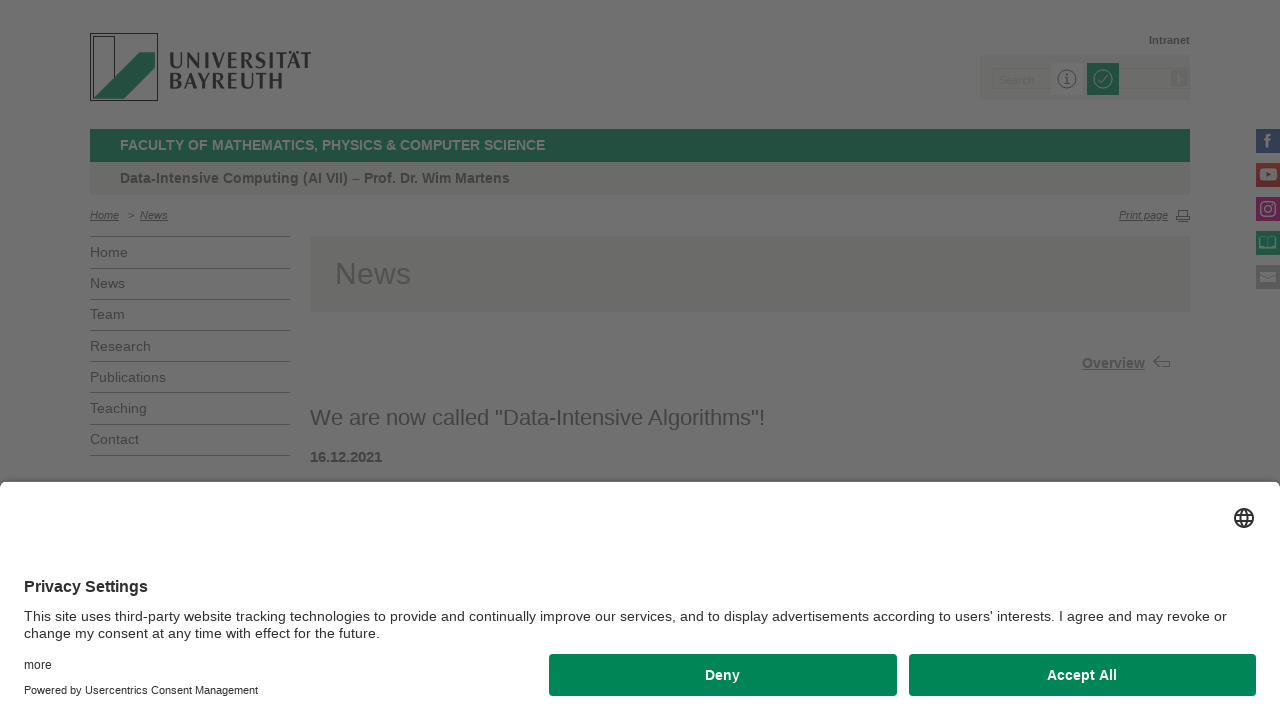

--- FILE ---
content_type: text/html; charset=UTF-8
request_url: https://www.theoinf.uni-bayreuth.de/en/news/2021/Rename-to-Data-Intensive-Algorithms/index.html
body_size: 19989
content:
<!DOCTYPE html>
<!-- allg. Config -->









	<!-- #0039553 -->
	
	

	

	<!-- #0039553 -->
	
	

	

	<!-- #0039553 -->
	
	

	

	<!-- #0039553 -->
	
	

	

	<!-- #0039553 -->
	
	

	

	<!-- #0039553 -->
	
	

	

	<!-- #0039553 -->
	
		
			
		
			
		
	
	

	

	<!-- #0039553 -->
	
	

	
		
		
		
		
		
		

		
			
		
			
		
			
		
			
		
			
		
			
		
			
		
			
		


		
		
		

		





<!-- Sprachvariablen -->











































































































































<html>
  <head><meta name="generator" content="Infopark CMS Fiona; 7.0.2; 53616c7465645f5fb14a315e7e8b33048d3c428086aedb09">
    <meta charset="utf-8">
<meta http-equiv="X-UA-Compatible" content="IE=edge,chrome=1">
<title>We are now called "Data-Intensive Algorithms"!</title>
<meta name="author" content="Universität Bayreuth">
<meta name="copyright" content="Universität Bayreuth">
<meta name="viewport" content="width=device-width,initial-scale=1,maximum-scale=1,user-scalable=no">
<meta name="google-site-verification" content="CgYwzkAMPL-hpa8sqeF8ZJsAL4m_wWeLVvTcHOUlTD0">
<link href="https://www.blaupause.uni-bayreuth.de/favicon.ico" rel="shortcut icon" type="image/x-icon">

<meta name="last-export" content="2021-12-16 13:49:15 CET (+0100)">	




	<meta name="description" content="Universität Bayreuth">


        <link rel="image_src" href="https://www.blaupause.uni-bayreuth.de/i/fbThumb.png">
        <link rel="stylesheet" href="https://www.blaupause.uni-bayreuth.de/css/common.css">
        <link rel="stylesheet" href="https://www.blaupause.uni-bayreuth.de/css/normalize.css">
        <link rel="stylesheet" href="https://www.blaupause.uni-bayreuth.de/css/main.css">
        <link rel="stylesheet" href="https://www.blaupause.uni-bayreuth.de/css/responsive.css">
        <link rel="stylesheet" href="https://www.blaupause.uni-bayreuth.de/css/global-styles.css">
        <link rel="stylesheet" href="https://www.blaupause.uni-bayreuth.de/css/component.css">
        <link rel="stylesheet" href="https://www.blaupause.uni-bayreuth.de/css/dsgvo-layer.css">
        

        <script src="https://www.blaupause.uni-bayreuth.de/js/vendor/modernizr-2_6_2_min.js"></script>
        <script src="https://www.blaupause.uni-bayreuth.de/js/vendor/jquery_min.js"></script>


<script id="usercentrics-cmp" data-settings-id="mvwql2NP9" src="https://app.usercentrics.eu/browser-ui/latest/bundle.js" defer=""></script>  

        <script type="application/javascript" src="https://www.blaupause.uni-bayreuth.de/js/pi_ucs.js"></script>



   


<!-- baseCanonicalLink see localizer -->



<!-- Studiengangsfinder entfernt -->



  
        
  


  </head>
    <body data-base-path="/de/Uni_Bayreuth/Fakultaeten_2016/fakultaet_mpi/fachgruppe_informatik/AI-7/en/news/2021/Rename-to-Data-Intensive-Algorithms/index.html">

    <p class="printUrl printOnly">
    Druckansicht der Internetadresse:<br><script> document.write(document.URL); </script>
    </p>

    <a name="top"></a>
        <!--[if lt IE 7]>
            <p class="chromeframe">Sie benutzen einen <strong>veralteten</strong> Browser. Bitte <a href="http://browsehappy.com/">aktualisieren Sie Ihren Browser</a> oder <a href="http://www.google.com/chromeframe/?redirect=true">aktivieren Sie Google Chrome Frame</a>, um Ihr Surf-Erlebnis zu verbessern.</p>
        <![endif]-->
        <header style="position: relative;">
          




	<a href="https://www.uni-bayreuth.de" id="logo" title="Universtität Bayreuth Startseite">
	    <img src="https://www.blaupause.uni-bayreuth.de/i/logo-university-of-bayreuth.png" alt="Logo of the University of Bayreuth">
	</a>






<nav id="metanavigation">
    <ul>
        
        	<li id="btLogin"><a href="https://www.intranet.uni-bayreuth.de/intranet/index.html" target="_blank">Intranet</a></li>
        

        
        
        
        

        
        
        
        		
        
        

        
        
        		
        
        

        

        
        

    </ul>
</nav>







<script type="text/plain" src="//www.google.com/jsapi" data-usercentrics="Google Custom Search Engine"></script>
<script type="text/plain" data-usercentrics="Google Custom Search Engine">

function initAutoSugggest() {
  google.load('search', '1');
  google.setOnLoadCallback(function() {
    google.search.CustomSearchControl.attachAutoCompletion(
      '015293818252837669821:kpb_rxeoxt0',
      document.getElementById('search'),
      'searchform');
  });
}

whenAvailable('google', initAutoSugggest);

</script>

<div class="two-click two-click--wrap" data-pi-ucs-service="Google Custom Search Engine">

    <div class="two-click-item">
        <form name="search" id="searchform" action="/de/Uni_Bayreuth/Fakultaeten_2016/fakultaet_mpi/fachgruppe_informatik/AI-7/en/_service/search/index.html" method="get" class="noborder">
            <label for="search">Search</label>
            <input type="hidden" name="cx" value="015293818252837669821:kpb_rxeoxt0">
            <input type="hidden" name="cof" value="FORID:10">
            <input type="hidden" name="ie" value="UTF-8">

            <input type="text" name="q" id="search" value="Search" autocomplete="on">
            <input type="submit" name="sa" value="Suche">
        </form>
    </div>
    
    <div class="two-click-container-search">
        <div class="two-click-container-search text">
            <!-- npsobj insertvalue="var" name="langUCH1" / -->
            <div class="button-group">
                <a href="javascript:void(0);" class="two-click-more" title="Learn more"></a>
                <a href="javascript:void(0);" class="two-click-accept" title="Load Content"></a> 
            </div>
        </div>
    </div>  
    
</div>






	<h2 id="headline"><strong><a href="http://www.fakultaet1.uni-bayreuth.de" target="_blank" title="http://www.fakultaet1.uni-bayreuth.de">Faculty of Mathematics, Physics & Computer Science</a></strong></h2>

	
		<h3>Data-Intensive Computing (AI VII) – Prof. Dr. Wim Martens</h3>
	

<div class="responsive" id="menu">
   <a href="" id="respMenu" class="dl-trigger">menu bar</a>
<div id="dl-menu" class="dl-menuwrapper">
  <button>Mobile Menu</button>
<ul class="dl-menu">
	<li class="dl-close"><a href="javascript://">Close</a></li>
	<li class="active"><a href="/de/Uni_Bayreuth/Fakultaeten_2016/fakultaet_mpi/fachgruppe_informatik/AI-7/en">Home</a></li>


	

		
	   

		

             <li>
             	<a href="../../index.php">
             		News
             	</a>

             	


							


             </li>

		

             <li>
             	<a href="../../../team/index.html">
             		Team
             	</a>

             	


							
									<ul class="dl-submenu">

							        <li class="dl-close"><a href="javascript://">Close</a></li>
							        <li class="dl-back"><a href="javascript://">Back</a></li>
							        <li class="active"><a href="../../../team/index.html">Team</a></li>

							        <li class=""><a href="../../../team/index.html">&nbsp;&nbsp;&nbsp;&nbsp;Overview</a></li>

										

			                        <li class="">

				                        <a href="../../../team/martens_wim/index.php">&nbsp;&nbsp;&nbsp;&nbsp;Wim Martens</a>
				                        
				                        	


							

				                        

												
			                        </li>

										

			                        <li class="">

				                        <a href="../../../team/niewerth_matthias/index.php">&nbsp;&nbsp;&nbsp;&nbsp;Matthias Niewerth</a>
				                        
				                        	


							

				                        

												
			                        </li>

										

			                        <li class="">

				                        <a href="../../../team/birzer_christian/index.php">&nbsp;&nbsp;&nbsp;&nbsp;Christian Birzer</a>
				                        
				                        	


							

				                        

												
			                        </li>

										

			                        <li class="">

				                        <a href="../../../team/hammerer_janik/index.php">&nbsp;&nbsp;&nbsp;&nbsp;Janik Hammerer</a>
				                        
				                        	


							

				                        

												
			                        </li>

										
									</ul>
						   


             </li>

		

             <li>
             	<a href="../../../research/index.html">
             		Research
             	</a>

             	


							
									<ul class="dl-submenu">

							        <li class="dl-close"><a href="javascript://">Close</a></li>
							        <li class="dl-back"><a href="javascript://">Back</a></li>
							        <li class="active"><a href="../../../research/index.html">Research</a></li>

							        <li class=""><a href="../../../research/index.html">&nbsp;&nbsp;&nbsp;&nbsp;Overview</a></li>

										

			                        <li class="">

				                        <a href="../../../research/principles_of_data_management/index.html">&nbsp;&nbsp;&nbsp;&nbsp;Principles of Data Management</a>
				                        
				                        	


							

				                        

												
			                        </li>

										

			                        <li class="">

				                        <a href="../../../research/data_standards_and_query_languages/index.html">&nbsp;&nbsp;&nbsp;&nbsp;Data Standards and Query Languages</a>
				                        
				                        	


							

				                        

												
			                        </li>

										

			                        <li class="">

				                        <a href="../../../research/formal_languages_and_automata_theory/index.html">&nbsp;&nbsp;&nbsp;&nbsp;Formal Languages and Automata Theory</a>
				                        
				                        	


							

				                        

												
			                        </li>

										

			                        <li class="">

				                        <a href="../../../research/schema_languages/index.html">&nbsp;&nbsp;&nbsp;&nbsp;Schema Languages</a>
				                        
				                        	


							

				                        

												
			                        </li>

										

			                        <li class="">

				                        <a href="../../../research/software_tools/index.html">&nbsp;&nbsp;&nbsp;&nbsp;Software Tools and Prototypes</a>
				                        
				                        	


							

				                        

												
			                        </li>

										
									</ul>
						   


             </li>

		

             <li>
             	<a href="../../../publications/index.html">
             		Publications
             	</a>

             	


							


             </li>

		

             <li>
             	<a href="../../../teaching/index.html">
             		Teaching
             	</a>

             	


							


             </li>

		

             <li>
             	<a href="../../../contact/index.html">
             		Contact
             	</a>

             	


							


             </li>

		

	
</ul>
</div>



<a href="" id="respSearch">Search</a>
</div>

<nav id="breadcrumb">
  <!-- ~ immer 1st  -->

	
	
	<a href="../../../index.html" class="">Home</a>





	
		
		
	

	
		
		
	

	
		
		
	

	

	
		
		
	

	
		
		
	

	
		
		
	

	
		
		
	

	
		&nbsp;&nbsp;&gt;&nbsp;&nbsp;<a href="../../index.php">News</a>
		
	

	

	

</nav>

<a href="" id="btPrint">Print page</a>
        </header>

        <section id="main" data-obj-id="94190129">
          <nav id="navigation">
  

		
	   

	   	<ul class="fse-sortable" data-obj-id="57550238" data-sort-attr="btcms_sortierschluessel">

	   		
	   		

	   		<li>
	   			<a href="../../../index.html" class="">Home</a>
	   		</li>


	   				

								

										
										
										
										

							                   <li id="57550348" data-obj-id="57550348">
							                   	<a href="../../index.php" class="">
							                   		News
							                   	</a>
							                   	
							                   		


							

							                   	

							                   </li>

								

										
										
										
										

							                   <li id="57550500" data-obj-id="57550500">
							                   	<a href="../../../team/index.html" class="">
							                   		Team
							                   	</a>
							                   	

							                   </li>

								

										
										
										
										

							                   <li id="57550388" data-obj-id="57550388">
							                   	<a href="../../../research/index.html" class="">
							                   		Research
							                   	</a>
							                   	

							                   </li>

								

										
										
										
										

							                   <li id="57550375" data-obj-id="57550375">
							                   	<a href="../../../publications/index.html" class="">
							                   		Publications
							                   	</a>
							                   	

							                   </li>

								

										
										
										
										

							                   <li id="57550487" data-obj-id="57550487">
							                   	<a href="../../../teaching/index.html" class="">
							                   		Teaching
							                   	</a>
							                   	

							                   </li>

								

										
										
										
										

							                   <li id="57550265" data-obj-id="57550265">
							                   	<a href="../../../contact/index.html" class="">
							                   		Contact
							                   	</a>
							                   	

							                   </li>

								

						
			</ul>



</nav>






<section id="content" class="" data-figure-link-attr="unibt_bannerbild" data-dropzone-profile="headerbild" data-obj-id="94190129">
		
	
	
	
	
	


<!-- beware curious list manner -->
	
		
					
					
			
	


	
		<section class="text full grey">
	<h1>News</h1>
</section>

<section class="text full">
	<a href="../../index.php" class="btBack">Overview</a>
   <br><br><br>
</section>




	

<section class="text full" data-obj-id="94190129">

	<h2 class="fse-editor fse-mini" data-attribute-name="title" data-default-text="[Titel eingeben]">We are now called "Data-Intensive Algorithms"!</h2>

	<h3 class="fse-editor fse-mini" data-attribute-name="unibt_presse_datum_prosa" data-default-text="[Datum eingeben]"><strong>16.12.2021</strong></h3>

  

  

  <!-- alle Module -->
  

  
	




			
			
			
			
				
				
			

<section class="fse-block fse-dropzone text full" data-obj-id="94190412" id="94190412" data-figure-link-attr="unibt_bild" data-dropzone-profile="textbildmodulneu">

     
		  
     

     

	
				<p>Our research grouped has been renamed from Theoretical Computer Science to Data-Intensive Algorithms. We did this because the new name describes more clearly what we do: we are interested in fundamental and computational aspects of dealing with large amounts of data.</p>
<p>We maintain our affinity with Theoretical Computer Science though, since many of the methods we use and develop are firmly rooted in theory. What the new name should convey better is that our focus is not purely theoretical, but we are also interested in practical aspects.</p>
	

</section>




  


	<!-- TODO: Pressemitteilung als PDF -->
	

</section>

	
</section>

        </section>

                <section id="social">
        		<a href="https://www.facebook.com/UniBayreuth/?fref=ts" class="facebook" title="Facebook" target="_blank">Facebook</a>

<a href="https://www.youtube.com/user/unibayreuth" class="youtube" title="Youtube-Kanal" target="_blank">Youtube-Kanal</a>
<a href="https://www.instagram.com/uni.bayreuth/" class="instagram" title="Instagram" target="_blank">Instagram</a>





<a href="https://www.ubtaktuell.uni-bayreuth.de/en" class="ubtaktuell" target="_blank" title="Webmagazin UBT-Aktuell">UBT-A</a>


	<a href="../../../contact/index.html" class="contact" title="Kontakt aufnehmen">Contact</a>


        </section>

        <footer>


         	
					
         	

            <p class="social mobile">
                <span>University of Bayreuth on social media</span>
                <a href="https://www.facebook.com/UniBayreuth/?fref=ts" class="facebook" title="Facebook" target="_blank">Facebook</a>

<a href="https://www.youtube.com/user/unibayreuth" class="youtube" title="Youtube-Kanal" target="_blank">Youtube-Kanal</a>
<a href="https://www.instagram.com/uni.bayreuth/" class="instagram" title="Instagram" target="_blank">Instagram</a>





<a href="https://www.ubtaktuell.uni-bayreuth.de/en" class="ubtaktuell" target="_blank" title="Webmagazin UBT-Aktuell">UBT-A</a>


	<a href="../../../contact/index.html" class="contact" title="Kontakt aufnehmen">Contact</a>


            </p>

            <p class="links">
            	
            		<a href="../../../_service/disclaimer/index.html" title="Privacy policy / Disclaimer">Privacy policy / Disclaimer</a>
            	
            		<a href="https://www.uni-bayreuth.de/en/house-rules" target="_blank" title="Terms of Use">Terms of Use</a>
            	
            		<a href="https://www.uni-bayreuth.de/en/legal-notice" target="_blank" title="Legal Notice">Legal Notice</a>
            	
            		<a href="../../../_service/sitemap/index.html" title="Sitemap">Sitemap</a>
            	
            		<a href="../../../contact/index.html" title="Contact">Contact</a>
            	
            		<a href="../../../_service/accessibility/index.html" title="Declaration on accessibility">Declaration on accessibility</a>
            	
            </p>
        </footer>



        

        <script src="https://www.blaupause.uni-bayreuth.de/js/plugins.js"></script>
        <script src="https://www.blaupause.uni-bayreuth.de/js/main.js"></script>

        


        

            
                <!-- Google tag (gtag.js) -->
<script type="text/plain" data-usercentrics="Google Tag Manager">
    var _cmsGa = "G-PRVG53FBQL";
    var _cmsGaURL = "https://www.googletagmanager.com/gtag/js?id=" + _cmsGa;

    (function() {
      var ga = document.createElement('script'); ga.type = 'text/javascript'; ga.async = true;
      ga.src = _cmsGaURL;
      var s = document.getElementsByTagName('script')[0]; s.parentNode.insertBefore(ga, s);
    })();

  window.dataLayer = window.dataLayer || [];
  function gtag(){dataLayer.push(arguments);}
  gtag('js', new Date());

  gtag('config', _cmsGa);
</script>

            
            
        

    </body>
</html>
